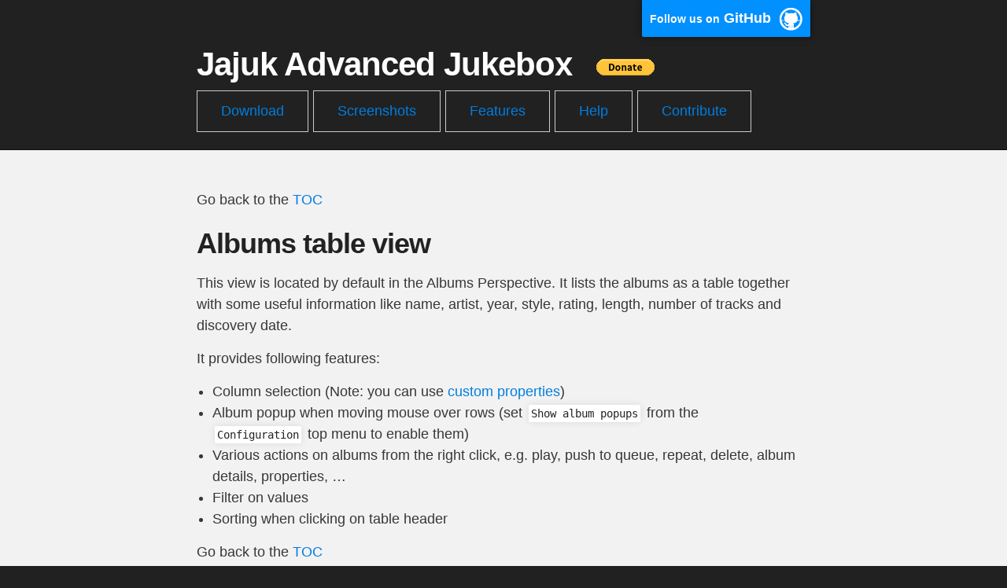

--- FILE ---
content_type: text/html; charset=utf-8
request_url: http://www.jajuk.info/manual/view_albums_table.html
body_size: 1639
content:
<!DOCTYPE html>
<html>

<head>
  <meta charset="utf-8" />
  <meta http-equiv="X-UA-Compatible" content="chrome=1" />
  <meta name="viewport" content="width=device-width, initial-scale=1, maximum-scale=1" />
  <meta name="keywords"
    content="Jajuk Advanced Jukebox - Official Site, 1.10.7, Download, Help, License, New Features Highlights, GIT" />
  <link rel="stylesheet" type="text/css" href="/stylesheets_slate/stylesheet.css" media="screen" />
  <link rel="stylesheet" type="text/css" href="/stylesheets_slate/navigation.css" media="screen" />
  <link rel="stylesheet" type="text/css" href="/stylesheets_slate/pygment_trac.css" media="screen" />

  <!--[if lt IE 9]>
    <script src="//html5shiv.googlecode.com/svn/trunk/html5.js"></script>
    <![endif]-->

  <script src="https://apis.google.com/js/platform.js" async defer></script>

  <title>Jajuk Advanced Jukebox</title>
</head>

<body>
  <!-- HEADER -->
  <div id="header_wrap" class="outer">

    <header class="inner">
      <h1 id="project_title"><a href="/" class="home">Jajuk Advanced Jukebox
      <form style="display:inline;background:none" action="https://www.paypal.com/cgi-bin/webscr" method="post" target="_top"><input type="hidden" name="cmd" value="_donations" /><input type="hidden" name="business" value="6VHQC74K3S4DJ" /><input type="hidden" name="currency_code" value="EUR" /><input type="image" src="https://www.paypalobjects.com/en_US/i/btn/btn_donate_SM.gif" border="0" name="submit" title="PayPal - The safer, easier way to pay online!" alt="Donate with PayPal button" /></form>
      </h1>
      <a id="forkme_banner" href="https://github.com/jajuk-team/jajuk"><small>Follow us on</small> GitHub</a>


      <nav id="main-navigation">
        <ul class="clearfix">
          <li><a href="https://github.com/jajuk-team/jajuk/releases">Download</a></li>
          <li><a href="/screenshots.html">Screenshots</a></li>
          <li><a href="/features.html">Features</a></li>
          <li><a href="/help.html">Help</a></li>
          <li><a href="/contribute.html">Contribute</a></li>
        </ul>
      </nav>

    </header>
  </div>

  <!-- MAIN CONTENT -->
  <div id="main_content_wrap" class="outer">
    <section id="main_content" class="inner">
      <p>Go back to the <a href="/manual/main.html">TOC</a></p>

<h1 id="albums-table-view">Albums table view</h1>
<p>This view is located by default in the Albums Perspective. It lists the albums as a table together with some useful information like name, artist, year, style, rating, length, number of tracks and discovery date.</p>

<p>It provides following features:</p>

<ul>
  <li>Column selection (Note: you can use <a href="tags_and_properties.html">custom properties</a>)</li>
  <li>Album popup when moving mouse over rows (set <code class="language-plaintext highlighter-rouge">Show album popups</code> from the <code class="language-plaintext highlighter-rouge">Configuration</code> top menu to enable them)</li>
  <li>Various actions on albums from the right click, e.g. play, push to queue, repeat, delete, album details, properties, …</li>
  <li>Filter on values</li>
  <li>Sorting when clicking on table header</li>
</ul>

<p>Go back to the <a href="/manual/main.html">TOC</a></p>

    </section>
  </div>

  <!-- FOOTER  -->
  <div id="footer_wrap" class="outer">
    <footer class="inner">
      <p class="copyright">Jajuk is a Free Software published under the GPL V2 License.</p>
      <p>Oracle and Java are registered trademarks of Oracle and/or its affiliates. Other names may be trademarks of
        their respective owners.</p>
    </footer>
  </div>

</body>

</html>

--- FILE ---
content_type: text/css; charset=utf-8
request_url: http://www.jajuk.info/stylesheets_slate/stylesheet.css
body_size: 1901
content:
/*******************************************************************************
Slate Theme for GitHub Pages
by Jason Costello, @jsncostello
*******************************************************************************/

@import url(normalize.css);
@import url(pygment_trac.css);

/*******************************************************************************
Theme Styles
*******************************************************************************/

*, *:before, *:after {
  -moz-box-sizing: border-box;
  -webkit-box-sizing: border-box;
  box-sizing: border-box;
}

body {
  color:#373737;
  background: #212121;
  font-size: 18px;
  font-family: 'Myriad Pro', Calibri, Helvetica, Arial, sans-serif;
  line-height: 1.5;
  -webkit-font-smoothing: antialiased;
}

h1, h2, h3, h4, h5, h6 {
  margin: 10px 0;
  font-weight: 700;
  color:#222222;
  font-family: 'Lucida Grande', 'Calibri', Helvetica, Arial, sans-serif;
  letter-spacing: -1px;
}

h1 {
  font-size: 36px;
  font-weight: 700;
}

h2 {
  padding-bottom: 10px;
  font-size: 32px;
  background: url('../images/bg_hr.png') repeat-x bottom;
}

h3 {
  font-size: 24px;
}

h4 {
  font-size: 21px;
}

h5 {
  font-size: 18px;
}

h6 {
  font-size: 16px;
}

p {
  font-size: 18px;
  margin: 10px 0 15px 0;
}

footer p {
  color: #f2f2f2;
}

a {
  text-decoration: none;
  color: #007edf;
  text-shadow: none;
}

.home {
  text-decoration: none;
  color: #ffffff;
  text-shadow: none;
}

a:hover, a:focus {text-decoration: underline;}

footer a {
  color: #F2F2F2;
  text-decoration: underline;
}

em {
  font-style: italic;
}

strong {
  font-weight: bold;
}

img {
  position: relative;
  margin: 0 auto;
  max-width: 739px;
  padding: 5px;
  margin: 10px 0 10px 0;
  border: 1px solid #ebebeb;

  box-shadow: 0 0 5px #ebebeb;
  -webkit-box-shadow: 0 0 5px #ebebeb;
  -moz-box-shadow: 0 0 5px #ebebeb;
  -o-box-shadow: 0 0 5px #ebebeb;
  -ms-box-shadow: 0 0 5px #ebebeb;
}

p img {
  display: inline;
  margin: 0;
  padding: 0;
  vertical-align: middle;
  text-align: center;
  border: none;
}

pre, code {
  width: 100%;
  color: #222;
  background-color: #fff;

  font-family: Monaco, "Bitstream Vera Sans Mono", "Lucida Console", Terminal, monospace;
  font-size: 14px;

  border-radius: 2px;
  -moz-border-radius: 2px;
  -webkit-border-radius: 2px;

  box-shadow: 0 0 10px rgba(0,0,0,.1);
}

pre {
  padding: 10px;
  overflow: auto;
}

code {
  padding: 3px;
  margin: 0 3px;
}

pre code {
  display: block;
  box-shadow: none;
}

blockquote {
  color: #666;
  margin: 0 0 20px 2px;
  padding-left: 20px;
  border-left: 3px solid #bbb;
  font-style: italic;
}

ul, ol, dl {
  margin: 0 0 15px 0;
  padding-left: 20px;
}

dl dt {
  font-weight: bold;
}

dl dd {
  margin-left: 0;
  padding-left: 0;
  font-style: italic;
}

dl p {
  padding-left: 20px;
  font-style: italic;
}

hr {
  height: 1px;
  margin-bottom: 5px;
  border: none;
  background: url('../images/bg_hr.png') repeat-x center;
}

table {
  border: 1px solid #373737;
  margin-bottom: 20px;
  text-align: left;
 }

th {
  font-family: 'Lucida Grande', 'Helvetica Neue', Helvetica, Arial, sans-serif;
  padding: 10px;
  background: #373737;
  color: #fff;
 }

td {
  padding: 20px;
  border: 1px solid #373737;
  vertical-align: text-top;
 }

form {
  background: #f2f2f2;
  padding: 20px;
}

/*******************************************************************************
Full-Width Styles
*******************************************************************************/

.outer {
  width: 100%;
}

.inner {
  position: relative;
  max-width: 800px;
  padding: 20px 10px;
  margin: 0 auto;
}

#forkme_banner {
  display: block;
  position: absolute;
  top:0;
  right: 10px;
  z-index: 10;
  padding: 10px 50px 10px 10px;
  color: #fff;
  background: url('../images/blacktocat.png') #0090ff no-repeat 95% 50%;
  font-weight: 700;
  box-shadow: 0 0 10px rgba(0,0,0,.5);
  border-bottom-left-radius: 2px;
  border-bottom-right-radius: 2px;
  float: right;
}

#header_wrap {
  background: #212121;
  height: 190px;
}

#header_wrap .inner {
  padding: 50px 10px 30px 10px;
}

#project_title {
  margin: 0;
  color: #fff;
  font-size: 42px;
  font-weight: 700;
  text-shadow: #111 0px 0px 10px;
}

#project_tagline {
  color: #fff;
  font-size: 24px;
  font-weight: 300;
  background: none;
  text-shadow: #111 0px 0px 10px;
}

#downloads {
  position: absolute;
  width: 210px;
  z-index: 10;
  bottom: -40px;
  right: 0;
  height: 70px;
  background: url('../images/icon_download.png') no-repeat 0% 90%;
}

.zip_download_link {
  display: block;
  float: right;
  width: 90px;
  height:70px;
  text-indent: -5000px;
  overflow: hidden;
  background: url(../images/sprite_download.png) no-repeat bottom left;
}

.tar_download_link {
  display: block;
  float: right;
  width: 90px;
  height:70px;
  text-indent: -5000px;
  overflow: hidden;
  background: url(../images/sprite_download.png) no-repeat bottom right;
  margin-left: 10px;
}

.zip_download_link:hover {
  background: url(../images/sprite_download.png) no-repeat top left;
}

.tar_download_link:hover {
  background: url(../images/sprite_download.png) no-repeat top right;
}

p.download {
  text-indent: 66px;
  background: url(../images/download_button.png) no-repeat;
  height:76px;
  color:white;
  font-size:24px;
  padding-top:18px;
}
p.download a {
  color:white;
}

#main_content_wrap {
  background: #f2f2f2;
  border-top: 1px solid #111;
  border-bottom: 1px solid #111;
}

#main_content {
  padding-top: 40px;
}

#footer_wrap {
  background: #212121;
}

.info, .success, .warning, .error, .validation {
border: 1px solid;
margin: 10px 0px;
padding:15px 10px 15px 50px;
background-repeat: no-repeat;
background-position: 10px center;
}
.info {
color: #00529B;
background-color: #BDE5F8;
background-image: url('../images/Tip_40x40.png');
}
.success {
color: #4F8A10;
background-color: #DFF2BF;
background-image:url('success.png');
}
.warning {
color: #9F6000;
padding:15px 50px 35px 80px;
background-color: #FEEFB3;
background-image: url('../images/warning.png');
}
.error {
color: #D8000C;
background-color: #FFBABA;
background-image: url('error.png');
}


/*******************************************************************************
Small Device Styles
*******************************************************************************/

@media screen and (max-width: 480px) {
  body {
    font-size:14px;
  }

  #downloads {
    display: none;
  }

  .inner {
    min-width: 320px;
    max-width: 480px;
  }

  #project_title {
  font-size: 32px;
  }

  h1 {
    font-size: 28px;
  }

  h2 {
    font-size: 24px;
  }

  h3 {
    font-size: 21px;
  }

  h4 {
    font-size: 18px;
  }

  h5 {
    font-size: 14px;
  }

  h6 {
    font-size: 12px;
  }

  code, pre {
    min-width: 320px;
    max-width: 480px;
    font-size: 11px;
  }
}


--- FILE ---
content_type: text/css; charset=utf-8
request_url: http://www.jajuk.info/stylesheets_slate/navigation.css
body_size: 274
content:
#main-navigation {
    margin-bottom: 25px;
}
#main-navigation li {
    border: 1px solid #ccc;
    float: left;
    margin: 2px 6px 0 0;
}
#main-navigation a {
/*    color: #222; */
    display: block;
    padding: 12px 30px;
    text-decoration: none;
}
#main-navigation a:hover {
    background-color: #dedede;
}
#main-navigation ul, #main-navigation ol {
    list-style: outside none none;
    margin: 0;
    padding: 0;
}
h2 a {
	text-decoration:none;
	color : #373737;
}

#screenshots td {
	text-align:center;
}
